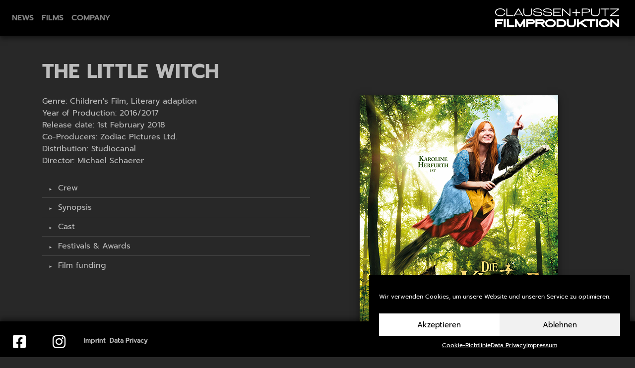

--- FILE ---
content_type: text/html; charset=UTF-8
request_url: https://claussen-putz.de/filme/die-kleine-hexe/?lang=en
body_size: 11602
content:
 <!doctype html>
<html lang="en-US">
    <head>
        <meta charset="UTF-8">
        <meta http-equiv="X-UA-Compatible" content="IE=edge">
        <meta name="viewport" content="width=device-width, initial-scale=1, shrink-to-fit=no">
        <meta name="description" content="">
        <meta name="author" content="">
        <!-- Bootstrap core CSS -->
        <!-- Custom styles for this template -->
        <link rel="pingback" href="https://claussen-putz.de/wp-cms/xmlrpc.php">
        <title>THE LITTLE WITCH &#8211; Claussen Putz Filmproduktion, München</title>
<meta name='robots' content='max-image-preview:large' />
<link rel="alternate" hreflang="en" href="https://claussen-putz.de/filme/die-kleine-hexe/?lang=en" />
<link rel="alternate" hreflang="de" href="https://claussen-putz.de/filme/die-kleine-hexe/" />
<link rel="alternate" hreflang="x-default" href="https://claussen-putz.de/filme/die-kleine-hexe/" />
<link rel='dns-prefetch' href='//cdnjs.cloudflare.com' />
<link rel='dns-prefetch' href='//use.fontawesome.com' />
<link rel="alternate" type="application/rss+xml" title="Claussen Putz Filmproduktion, München &raquo; Feed" href="https://claussen-putz.de/feed/?lang=en" />
<link rel="alternate" type="application/rss+xml" title="Claussen Putz Filmproduktion, München &raquo; Comments Feed" href="https://claussen-putz.de/comments/feed/?lang=en" />
<link rel='stylesheet' id='wp-block-library-css' href='https://claussen-putz.de/wp-cms/wp-includes/css/dist/block-library/style.min.css?ver=6.1.9' type='text/css' media='all' />
<link rel='stylesheet' id='classic-theme-styles-css' href='https://claussen-putz.de/wp-cms/wp-includes/css/classic-themes.min.css?ver=1' type='text/css' media='all' />
<style id='global-styles-inline-css' type='text/css'>
body{--wp--preset--color--black: #000000;--wp--preset--color--cyan-bluish-gray: #abb8c3;--wp--preset--color--white: #ffffff;--wp--preset--color--pale-pink: #f78da7;--wp--preset--color--vivid-red: #cf2e2e;--wp--preset--color--luminous-vivid-orange: #ff6900;--wp--preset--color--luminous-vivid-amber: #fcb900;--wp--preset--color--light-green-cyan: #7bdcb5;--wp--preset--color--vivid-green-cyan: #00d084;--wp--preset--color--pale-cyan-blue: #8ed1fc;--wp--preset--color--vivid-cyan-blue: #0693e3;--wp--preset--color--vivid-purple: #9b51e0;--wp--preset--gradient--vivid-cyan-blue-to-vivid-purple: linear-gradient(135deg,rgba(6,147,227,1) 0%,rgb(155,81,224) 100%);--wp--preset--gradient--light-green-cyan-to-vivid-green-cyan: linear-gradient(135deg,rgb(122,220,180) 0%,rgb(0,208,130) 100%);--wp--preset--gradient--luminous-vivid-amber-to-luminous-vivid-orange: linear-gradient(135deg,rgba(252,185,0,1) 0%,rgba(255,105,0,1) 100%);--wp--preset--gradient--luminous-vivid-orange-to-vivid-red: linear-gradient(135deg,rgba(255,105,0,1) 0%,rgb(207,46,46) 100%);--wp--preset--gradient--very-light-gray-to-cyan-bluish-gray: linear-gradient(135deg,rgb(238,238,238) 0%,rgb(169,184,195) 100%);--wp--preset--gradient--cool-to-warm-spectrum: linear-gradient(135deg,rgb(74,234,220) 0%,rgb(151,120,209) 20%,rgb(207,42,186) 40%,rgb(238,44,130) 60%,rgb(251,105,98) 80%,rgb(254,248,76) 100%);--wp--preset--gradient--blush-light-purple: linear-gradient(135deg,rgb(255,206,236) 0%,rgb(152,150,240) 100%);--wp--preset--gradient--blush-bordeaux: linear-gradient(135deg,rgb(254,205,165) 0%,rgb(254,45,45) 50%,rgb(107,0,62) 100%);--wp--preset--gradient--luminous-dusk: linear-gradient(135deg,rgb(255,203,112) 0%,rgb(199,81,192) 50%,rgb(65,88,208) 100%);--wp--preset--gradient--pale-ocean: linear-gradient(135deg,rgb(255,245,203) 0%,rgb(182,227,212) 50%,rgb(51,167,181) 100%);--wp--preset--gradient--electric-grass: linear-gradient(135deg,rgb(202,248,128) 0%,rgb(113,206,126) 100%);--wp--preset--gradient--midnight: linear-gradient(135deg,rgb(2,3,129) 0%,rgb(40,116,252) 100%);--wp--preset--duotone--dark-grayscale: url('#wp-duotone-dark-grayscale');--wp--preset--duotone--grayscale: url('#wp-duotone-grayscale');--wp--preset--duotone--purple-yellow: url('#wp-duotone-purple-yellow');--wp--preset--duotone--blue-red: url('#wp-duotone-blue-red');--wp--preset--duotone--midnight: url('#wp-duotone-midnight');--wp--preset--duotone--magenta-yellow: url('#wp-duotone-magenta-yellow');--wp--preset--duotone--purple-green: url('#wp-duotone-purple-green');--wp--preset--duotone--blue-orange: url('#wp-duotone-blue-orange');--wp--preset--font-size--small: 13px;--wp--preset--font-size--medium: 20px;--wp--preset--font-size--large: 36px;--wp--preset--font-size--x-large: 42px;--wp--preset--spacing--20: 0.44rem;--wp--preset--spacing--30: 0.67rem;--wp--preset--spacing--40: 1rem;--wp--preset--spacing--50: 1.5rem;--wp--preset--spacing--60: 2.25rem;--wp--preset--spacing--70: 3.38rem;--wp--preset--spacing--80: 5.06rem;}:where(.is-layout-flex){gap: 0.5em;}body .is-layout-flow > .alignleft{float: left;margin-inline-start: 0;margin-inline-end: 2em;}body .is-layout-flow > .alignright{float: right;margin-inline-start: 2em;margin-inline-end: 0;}body .is-layout-flow > .aligncenter{margin-left: auto !important;margin-right: auto !important;}body .is-layout-constrained > .alignleft{float: left;margin-inline-start: 0;margin-inline-end: 2em;}body .is-layout-constrained > .alignright{float: right;margin-inline-start: 2em;margin-inline-end: 0;}body .is-layout-constrained > .aligncenter{margin-left: auto !important;margin-right: auto !important;}body .is-layout-constrained > :where(:not(.alignleft):not(.alignright):not(.alignfull)){max-width: var(--wp--style--global--content-size);margin-left: auto !important;margin-right: auto !important;}body .is-layout-constrained > .alignwide{max-width: var(--wp--style--global--wide-size);}body .is-layout-flex{display: flex;}body .is-layout-flex{flex-wrap: wrap;align-items: center;}body .is-layout-flex > *{margin: 0;}:where(.wp-block-columns.is-layout-flex){gap: 2em;}.has-black-color{color: var(--wp--preset--color--black) !important;}.has-cyan-bluish-gray-color{color: var(--wp--preset--color--cyan-bluish-gray) !important;}.has-white-color{color: var(--wp--preset--color--white) !important;}.has-pale-pink-color{color: var(--wp--preset--color--pale-pink) !important;}.has-vivid-red-color{color: var(--wp--preset--color--vivid-red) !important;}.has-luminous-vivid-orange-color{color: var(--wp--preset--color--luminous-vivid-orange) !important;}.has-luminous-vivid-amber-color{color: var(--wp--preset--color--luminous-vivid-amber) !important;}.has-light-green-cyan-color{color: var(--wp--preset--color--light-green-cyan) !important;}.has-vivid-green-cyan-color{color: var(--wp--preset--color--vivid-green-cyan) !important;}.has-pale-cyan-blue-color{color: var(--wp--preset--color--pale-cyan-blue) !important;}.has-vivid-cyan-blue-color{color: var(--wp--preset--color--vivid-cyan-blue) !important;}.has-vivid-purple-color{color: var(--wp--preset--color--vivid-purple) !important;}.has-black-background-color{background-color: var(--wp--preset--color--black) !important;}.has-cyan-bluish-gray-background-color{background-color: var(--wp--preset--color--cyan-bluish-gray) !important;}.has-white-background-color{background-color: var(--wp--preset--color--white) !important;}.has-pale-pink-background-color{background-color: var(--wp--preset--color--pale-pink) !important;}.has-vivid-red-background-color{background-color: var(--wp--preset--color--vivid-red) !important;}.has-luminous-vivid-orange-background-color{background-color: var(--wp--preset--color--luminous-vivid-orange) !important;}.has-luminous-vivid-amber-background-color{background-color: var(--wp--preset--color--luminous-vivid-amber) !important;}.has-light-green-cyan-background-color{background-color: var(--wp--preset--color--light-green-cyan) !important;}.has-vivid-green-cyan-background-color{background-color: var(--wp--preset--color--vivid-green-cyan) !important;}.has-pale-cyan-blue-background-color{background-color: var(--wp--preset--color--pale-cyan-blue) !important;}.has-vivid-cyan-blue-background-color{background-color: var(--wp--preset--color--vivid-cyan-blue) !important;}.has-vivid-purple-background-color{background-color: var(--wp--preset--color--vivid-purple) !important;}.has-black-border-color{border-color: var(--wp--preset--color--black) !important;}.has-cyan-bluish-gray-border-color{border-color: var(--wp--preset--color--cyan-bluish-gray) !important;}.has-white-border-color{border-color: var(--wp--preset--color--white) !important;}.has-pale-pink-border-color{border-color: var(--wp--preset--color--pale-pink) !important;}.has-vivid-red-border-color{border-color: var(--wp--preset--color--vivid-red) !important;}.has-luminous-vivid-orange-border-color{border-color: var(--wp--preset--color--luminous-vivid-orange) !important;}.has-luminous-vivid-amber-border-color{border-color: var(--wp--preset--color--luminous-vivid-amber) !important;}.has-light-green-cyan-border-color{border-color: var(--wp--preset--color--light-green-cyan) !important;}.has-vivid-green-cyan-border-color{border-color: var(--wp--preset--color--vivid-green-cyan) !important;}.has-pale-cyan-blue-border-color{border-color: var(--wp--preset--color--pale-cyan-blue) !important;}.has-vivid-cyan-blue-border-color{border-color: var(--wp--preset--color--vivid-cyan-blue) !important;}.has-vivid-purple-border-color{border-color: var(--wp--preset--color--vivid-purple) !important;}.has-vivid-cyan-blue-to-vivid-purple-gradient-background{background: var(--wp--preset--gradient--vivid-cyan-blue-to-vivid-purple) !important;}.has-light-green-cyan-to-vivid-green-cyan-gradient-background{background: var(--wp--preset--gradient--light-green-cyan-to-vivid-green-cyan) !important;}.has-luminous-vivid-amber-to-luminous-vivid-orange-gradient-background{background: var(--wp--preset--gradient--luminous-vivid-amber-to-luminous-vivid-orange) !important;}.has-luminous-vivid-orange-to-vivid-red-gradient-background{background: var(--wp--preset--gradient--luminous-vivid-orange-to-vivid-red) !important;}.has-very-light-gray-to-cyan-bluish-gray-gradient-background{background: var(--wp--preset--gradient--very-light-gray-to-cyan-bluish-gray) !important;}.has-cool-to-warm-spectrum-gradient-background{background: var(--wp--preset--gradient--cool-to-warm-spectrum) !important;}.has-blush-light-purple-gradient-background{background: var(--wp--preset--gradient--blush-light-purple) !important;}.has-blush-bordeaux-gradient-background{background: var(--wp--preset--gradient--blush-bordeaux) !important;}.has-luminous-dusk-gradient-background{background: var(--wp--preset--gradient--luminous-dusk) !important;}.has-pale-ocean-gradient-background{background: var(--wp--preset--gradient--pale-ocean) !important;}.has-electric-grass-gradient-background{background: var(--wp--preset--gradient--electric-grass) !important;}.has-midnight-gradient-background{background: var(--wp--preset--gradient--midnight) !important;}.has-small-font-size{font-size: var(--wp--preset--font-size--small) !important;}.has-medium-font-size{font-size: var(--wp--preset--font-size--medium) !important;}.has-large-font-size{font-size: var(--wp--preset--font-size--large) !important;}.has-x-large-font-size{font-size: var(--wp--preset--font-size--x-large) !important;}
.wp-block-navigation a:where(:not(.wp-element-button)){color: inherit;}
:where(.wp-block-columns.is-layout-flex){gap: 2em;}
.wp-block-pullquote{font-size: 1.5em;line-height: 1.6;}
</style>
<link rel='stylesheet' id='siteorigin-widgets-css' href='https://claussen-putz.de/wp-cms/wp-content/plugins/so-widgets-bundle/widgets/features/css/style.css?ver=1.50.1' type='text/css' media='all' />
<link rel='stylesheet' id='sow-features-default-93f3b4535d78-css' href='https://claussen-putz.de/wp-cms/wp-content/uploads/siteorigin-widgets/sow-features-default-93f3b4535d78.css?ver=6.1.9' type='text/css' media='all' />
<link rel='stylesheet' id='wpml-legacy-horizontal-list-0-css' href='https://claussen-putz.de/wp-cms/wp-content/plugins/sitepress-multilingual-cms/templates/language-switchers/legacy-list-horizontal/style.min.css?ver=1' type='text/css' media='all' />
<link rel='stylesheet' id='cmplz-general-css' href='https://claussen-putz.de/wp-cms/wp-content/plugins/complianz-gdpr/assets/css/cookieblocker.min.css?ver=6.4.7' type='text/css' media='all' />
<link rel='stylesheet' id='bootstrap-css' href='https://claussen-putz.de/wp-cms/wp-content/themes/c_p_theme/bootstrap/css/bootstrap.css' type='text/css' media='all' />
<link rel='stylesheet' id='coverflow-css' href='https://cdnjs.cloudflare.com/ajax/libs/Swiper/4.4.6/css/swiper.min.css' type='text/css' media='all' />
<link rel='stylesheet' id='fa-css' href='https://use.fontawesome.com/releases/v5.7.1/css/all.css?ver=6.1.9' type='text/css' media='all' />
<link rel='stylesheet' id='fl-style-css' href='https://cdnjs.cloudflare.com/ajax/libs/featherlight/1.7.13/featherlight.min.css' type='text/css' media='all' />
<link rel='stylesheet' id='fl-style-g-css' href='https://cdnjs.cloudflare.com/ajax/libs/featherlight/1.7.13/featherlight.gallery.min.css' type='text/css' media='all' />
<link rel='stylesheet' id='style-css' href='https://claussen-putz.de/wp-cms/wp-content/themes/c_p_theme/style.css' type='text/css' media='all' />
<script defer type='text/javascript' src='https://claussen-putz.de/wp-cms/wp-content/themes/c_p_theme/assets/js/jquery.min.js' id='jquery-js'></script>
<link rel="https://api.w.org/" href="https://claussen-putz.de/wp-json/" /><link rel="EditURI" type="application/rsd+xml" title="RSD" href="https://claussen-putz.de/wp-cms/xmlrpc.php?rsd" />
<link rel="wlwmanifest" type="application/wlwmanifest+xml" href="https://claussen-putz.de/wp-cms/wp-includes/wlwmanifest.xml" />
<meta name="generator" content="WordPress 6.1.9" />
<link rel="canonical" href="https://claussen-putz.de/filme/die-kleine-hexe/?lang=en" />
<link rel='shortlink' href='https://claussen-putz.de/?p=358&#038;lang=en' />
<link rel="alternate" type="application/json+oembed" href="https://claussen-putz.de/wp-json/oembed/1.0/embed?url=https%3A%2F%2Fclaussen-putz.de%2Ffilme%2Fdie-kleine-hexe%2F%3Flang%3Den" />
<link rel="alternate" type="text/xml+oembed" href="https://claussen-putz.de/wp-json/oembed/1.0/embed?url=https%3A%2F%2Fclaussen-putz.de%2Ffilme%2Fdie-kleine-hexe%2F%3Flang%3Den&#038;format=xml" />
<meta name="generator" content="WPML ver:4.7.6 stt:1,3;" />
<style>.cmplz-hidden{display:none!important;}</style><link rel="icon" href="https://claussen-putz.de/wp-cms/wp-content/uploads/2019/07/cropped-claussen-putz-favicon-32x32.png" sizes="32x32" />
<link rel="icon" href="https://claussen-putz.de/wp-cms/wp-content/uploads/2019/07/cropped-claussen-putz-favicon-192x192.png" sizes="192x192" />
<link rel="apple-touch-icon" href="https://claussen-putz.de/wp-cms/wp-content/uploads/2019/07/cropped-claussen-putz-favicon-180x180.png" />
<meta name="msapplication-TileImage" content="https://claussen-putz.de/wp-cms/wp-content/uploads/2019/07/cropped-claussen-putz-favicon-270x270.png" />
		<style type="text/css" id="wp-custom-css">
			.nf-field-description
{
	margin-left: 30px;
	margin-top: -15px;
}		</style>
		    </head>
    <body data-cmplz=1 class="filme-template-default single single-filme postid-358">
        <header>
            <nav class="navbar navbar-expand-lg navbar-dark bg-black">
                <a class="navbar-brand order-lg-last order-sm-first" href="https://claussen-putz.de/?lang=en">
                    <img src="https://claussen-putz.de/wp-cms/wp-content/themes/c_p_theme/assets/images/cp-logo.svg" alt="CLAUSSEN+PUTZ FILMPRODUKTION" width="250"/>
                </a>
                <button class="navbar-toggler navbar-toggler-right collapsed" type="button" data-toggle="collapse" data-target="#navbarToggler">
                    <span> </span>
                    <span> </span>
                    <span> </span>
                </button>
                <div class="collapse navbar-collapse pt-2 pb-2" id="navbarToggler">
                                            <ul id="menu-hauptmenue-englisch" class="navbar-nav mr-auto mt-2 mt-lg-0"><li itemscope="itemscope" itemtype="https://www.schema.org/SiteNavigationElement" id="menu-item-1182" class="menu-item menu-item-type-custom menu-item-object-custom menu-item-home menu-item-1182 nav-item"><a title="News" href="https://claussen-putz.de/?lang=en" class="nav-link">News</a></li>
<li itemscope="itemscope" itemtype="https://www.schema.org/SiteNavigationElement" id="menu-item-1183" class="menu-item menu-item-type-custom menu-item-object-custom menu-item-has-children dropdown menu-item-1183 nav-item"><a title="Films" href="#" class="nav-link">Films</a>
<ul class="dropdown-menu"  role="menu">
	<li itemscope="itemscope" itemtype="https://www.schema.org/SiteNavigationElement" id="menu-item-3418" class="menu-item menu-item-type-post_type menu-item-object-page menu-item-3418 nav-item"><a title="Work in progress" href="https://claussen-putz.de/in-progress/?lang=en" class="dropdown-item">Work in progress</a></li>
	<li itemscope="itemscope" itemtype="https://www.schema.org/SiteNavigationElement" id="menu-item-1184" class="menu-item menu-item-type-post_type menu-item-object-page menu-item-1184 nav-item"><a title="Films archive" href="https://claussen-putz.de/movie-archive/?lang=en" class="dropdown-item">Films archive</a></li>
	<li itemscope="itemscope" itemtype="https://www.schema.org/SiteNavigationElement" id="menu-item-1260" class="menu-item menu-item-type-post_type menu-item-object-page menu-item-1260 nav-item"><a title="Licence" href="https://claussen-putz.de/licence/?lang=en" class="dropdown-item">Licence</a></li>
</ul>
</li>
<li itemscope="itemscope" itemtype="https://www.schema.org/SiteNavigationElement" id="menu-item-1254" class="menu-item menu-item-type-post_type menu-item-object-page menu-item-has-children dropdown menu-item-1254 nav-item"><a title="Company" href="https://claussen-putz.de/team-2/?lang=en" class="nav-link">Company</a>
<ul class="dropdown-menu"  role="menu">
	<li itemscope="itemscope" itemtype="https://www.schema.org/SiteNavigationElement" id="menu-item-1255" class="menu-item menu-item-type-post_type menu-item-object-page menu-item-1255 nav-item"><a title="About us" href="https://claussen-putz.de/about-us/?lang=en" class="dropdown-item">About us</a></li>
	<li itemscope="itemscope" itemtype="https://www.schema.org/SiteNavigationElement" id="menu-item-1188" class="menu-item menu-item-type-post_type menu-item-object-page menu-item-1188 nav-item"><a title="team" href="https://claussen-putz.de/team-2/?lang=en" class="dropdown-item">team</a></li>
	<li itemscope="itemscope" itemtype="https://www.schema.org/SiteNavigationElement" id="menu-item-2408" class="menu-item menu-item-type-post_type menu-item-object-page menu-item-2408 nav-item"><a title="Contact" href="https://claussen-putz.de/contact-2/?lang=en" class="dropdown-item">Contact</a></li>
</ul>
</li>
</ul>                                    </div>
            </nav>
        </header>
        <main id="main">
<div class="container pt-5 pb-10">
<div class="row">
	<div class="col-12 text-left pb-3">
		 <h1 class="">THE LITTLE WITCH</h1>
	</div>
</div>
<div class="row">
                    <div class="col-md-6">
            <div class="post-358 filme type-filme status-publish has-post-thumbnail hentry category-kino-en category-rechte-en" id="post-358">



             
	Genre: Children's Film, Literary adaption<br>Year of Production: 2016/2017<br>Release date: 1st February 2018<br>Co-Producers: Zodiac Pictures Ltd.<br>Distribution: Studiocanal<br>Director: Michael Schaerer<br>			


            <!-- accordeon -->

             

            	<div class="accordion pt-4" id="accordionFilm">
            	
         	
  <div class="toggler">
    <div class="toggler-header" id="headingOne">
      <h2 class="mb-0">
        <button class="btn btn-link collapsed" type="button" data-toggle="collapse" data-target="#collapseOne" aria-expanded="true" aria-controls="collapseOne">
           Crew        </button>
      </h2>
    </div>

    <div id="collapseOne" class="collapse" aria-labelledby="headingOne" data-parent="#accordionFilm">
      <div class="card-body">
       <p>Screenplay: Matthias Pacht<br />
Based on the novel by: Otfried Preussler<br />
Director of Photography: Matthias Fleischer<br />
Editing: Wolfgang Weigl<br />
Casting: Daniela Tolkien<br />
Production Design: Eva Maria Stiebler<br />
Costume Design: Katharina Ost</p>
      </div>
    </div>
  </div>
  
  
   
   <div class="toggler">
    <div class="toggler-header" id="headingThree">
      <h2 class="mb-0">
        <button class="btn btn-link collapsed" type="button" data-toggle="collapse" data-target="#collapseThree" aria-expanded="false" aria-controls="collapseThree">
          Synopsis
        </button>
      </h2>
    </div>
    <div id="collapseThree" class="collapse" aria-labelledby="headingThree" data-parent="#accordionFilm">
      <div class="card-body">
        The little witch is only 127 years old – too young for the annual assembly of witches. But she gets the offer to show that she is a good witch anyway. Now, she has one year to learn all the magic spells and prove that she can behave like a real witch. This decision causes trouble inside her magic world.     </div>
  </div>
</div>
 

 
  <div class="toggler">
    <div class="toggler-header" id="headingTwo">
      <h2 class="mb-0">
        <button class="btn btn-link collapsed" type="button" data-toggle="collapse" data-target="#collapseTwo" aria-expanded="false" aria-controls="collapseTwo">
          Cast        </button>
      </h2>
    </div>
    <div id="collapseTwo" class="collapse" aria-labelledby="headingTwo" data-parent="#accordionFilm">
      <div class="card-body">
        <p>Karoline Herfurth, Suzanne von Borsody, Momo Beier, Luis Vorbach, Therese Affolter uvm.<br />
and: Axel Prahl as ABRAXAS</p>
              </div>
    </div>
  </div>
 
 
 <div class="toggler">
    <div class="toggler-header" id="headingFour">
      <h2 class="mb-0">
        <button class="btn btn-link collapsed" type="button" data-toggle="collapse" data-target="#collapseFour" aria-expanded="false" aria-controls="collapseFour">
            Festivals & Awards          
        </button>
      </h2>
    </div>
    <div id="collapseFour" class="collapse" aria-labelledby="headingFour" data-parent="#accordionFilm">
      <div class="card-body">
        <p>Bavarian Film Award in the category BEST CAMERA 2018<br />
Swiss Film Award for Best Film Music 2018<br />
Guild Film Award Best Children&#8217;s and Youth Film 2018<br />
FFA Reference Film of the Year 2018</p>
<p>Nominated for the German Film Award 2018 for BEST CHILDREN&#8217;S FILM<br />
Nominated for the Golden Sparrow in the category ‘cinema/television film’</p>
<p>Festivals: The Golden Sparrow, SCHLINGEL</p>
      </div>
    </div>
  </div>
 

   <div class="toggler">
    <div class="toggler-header" id="headingFive">
      <h2 class="mb-0">
        <button class="btn btn-link collapsed" type="button" data-toggle="collapse" data-target="#collapseFive" aria-expanded="false" aria-controls="collapseFive">
          Film funding        </button>
      </h2>
    </div>
    <div id="collapseFive" class="collapse" aria-labelledby="headingFive" data-parent="#accordionFilm">
      <div class="card-body">
        FFF Bayern, MDM, nordmedia Fonds GmbH, MFG, FFA, DFFF, BKM, Media Development, Bundesamt für Kultur der Schweiz, Zürcher Filmstiftung, SRF, Teleclub AG      </div>
    </div>
  </div>

</div>


            	<!-- accordeon ende -->
							            </div>
          </div>
            <div class="col-md-6 poster text-center">
        		<img width="400" height="566" src="https://claussen-putz.de/wp-cms/wp-content/uploads/2019/02/image-1.png" class="attachment-full size-full wp-post-image" alt="" decoding="async" srcset="https://claussen-putz.de/wp-cms/wp-content/uploads/2019/02/image-1.png 400w, https://claussen-putz.de/wp-cms/wp-content/uploads/2019/02/image-1-212x300.png 212w" sizes="(max-width: 400px) 100vw, 400px" />           </div>
                </div>

    <div class="row">
    	<div class="col-12 text-center pt-5 film-subnavi">
    	<span class="fa-stack fa-lg"><i class="fas fa-circle fa-stack-2x"></i><i class="fas fa-arrow-left fa-stack-1x fa-inverse"></i></span>
		
		 
		            		
          		
          		          		 	 	<a href="https://claussen-putz.de/movie-archive/?lang=en">Back</a>
          		 	


          	
		 
		 <span class="fa-stack fa-lg"><i class="fas fa-circle fa-stack-2x"></i><i class="fas fa-video fa-stack-1x fa-inverse"></i></span>


		  <a href="https://www.youtube-nocookie.com/embed/vumM_DKSeMA" data-featherlight="iframe" data-featherlight-iframe-frameborder="0" data-featherlight-iframe-allow="autoplay; encrypted-media" data-featherlight-iframe-allowfullscreen="true" data-featherlight-iframe-style="display:block;border:none;height:65vh;width:85vw;">
		  
		  
		  
		  Watch trailer		  
		  </a>


		  
		  
		  <div style="display:none;">
		  	<div data-featherlight-gallery data-featherlight-filter='a'><a class='slide' href=https://claussen-putz.de/wp-cms/wp-content/uploads/2019/02/image-21.png><img src="https://claussen-putz.de/wp-cms/wp-content/uploads/2019/02/image-21.png" width="600" height="401" alt="" /></a>
<a class='slide' href=https://claussen-putz.de/wp-cms/wp-content/uploads/2019/02/image-22.png><img src="https://claussen-putz.de/wp-cms/wp-content/uploads/2019/02/image-22.png" width="600" height="400" alt="" /></a>
<a class='slide' href=https://claussen-putz.de/wp-cms/wp-content/uploads/2019/02/image-23.png><img src="https://claussen-putz.de/wp-cms/wp-content/uploads/2019/02/image-23.png" width="600" height="401" alt="" /></a>
<a class='slide' href=https://claussen-putz.de/wp-cms/wp-content/uploads/2019/02/image-24.png><img src="https://claussen-putz.de/wp-cms/wp-content/uploads/2019/02/image-24.png" width="600" height="401" alt="" /></a>
<a class='slide' href=https://claussen-putz.de/wp-cms/wp-content/uploads/2019/02/image-25.png><img src="https://claussen-putz.de/wp-cms/wp-content/uploads/2019/02/image-25.png" width="600" height="401" alt="" /></a>
<a class='slide' href=https://claussen-putz.de/wp-cms/wp-content/uploads/2019/02/image-26.png><img src="https://claussen-putz.de/wp-cms/wp-content/uploads/2019/02/image-26.png" width="600" height="400" alt="" /></a>
<a class='slide' href=https://claussen-putz.de/wp-cms/wp-content/uploads/2019/02/image-27.png><img src="https://claussen-putz.de/wp-cms/wp-content/uploads/2019/02/image-27.png" width="600" height="401" alt="" /></a>
<a class='slide' href=https://claussen-putz.de/wp-cms/wp-content/uploads/2019/02/image-28.png><img src="https://claussen-putz.de/wp-cms/wp-content/uploads/2019/02/image-28.png" width="600" height="401" alt="" /></a>
<a class='slide' href=https://claussen-putz.de/wp-cms/wp-content/uploads/2019/02/image-29.png><img src="https://claussen-putz.de/wp-cms/wp-content/uploads/2019/02/image-29.png" width="600" height="401" alt="" /></a>
<a class='slide' href=https://claussen-putz.de/wp-cms/wp-content/uploads/2019/02/image-30.png><img src="https://claussen-putz.de/wp-cms/wp-content/uploads/2019/02/image-30.png" width="600" height="400" alt="" /></a>
<a class='slide' href=https://claussen-putz.de/wp-cms/wp-content/uploads/2019/02/image-31.png><img src="https://claussen-putz.de/wp-cms/wp-content/uploads/2019/02/image-31.png" width="600" height="401" alt="" /></a>
<a class='slide' href=https://claussen-putz.de/wp-cms/wp-content/uploads/2019/02/image-32.png><img src="https://claussen-putz.de/wp-cms/wp-content/uploads/2019/02/image-32.png" width="600" height="400" alt="" /></a>
<a class='slide' href=https://claussen-putz.de/wp-cms/wp-content/uploads/2019/02/image-33.png><img src="https://claussen-putz.de/wp-cms/wp-content/uploads/2019/02/image-33.png" width="600" height="400" alt="" /></a>
<a class='slide' href=https://claussen-putz.de/wp-cms/wp-content/uploads/2019/02/image-34.png><img src="https://claussen-putz.de/wp-cms/wp-content/uploads/2019/02/image-34.png" width="600" height="400" alt="" /></a>
<a class='slide' href=https://claussen-putz.de/wp-cms/wp-content/uploads/2019/02/image-35.png><img src="https://claussen-putz.de/wp-cms/wp-content/uploads/2019/02/image-35.png" width="600" height="401" alt="" /></a>
<a class='slide' href=https://claussen-putz.de/wp-cms/wp-content/uploads/2019/02/image-36.png><img src="https://claussen-putz.de/wp-cms/wp-content/uploads/2019/02/image-36.png" width="600" height="401" alt="" /></a>
</div>

		  </div>

		  <span class="fa-stack fa-lg"><i class="fas fa-circle fa-stack-2x"></i><i class="fas fa-images fa-stack-1x fa-inverse"></i></span>
		  <a class="gallery-lb" href="#">
		  
		  
		  
		   Show Gallery		  
		  </a>
		  <br>
		  <br>
		  <br>


			 
		  	<script defer src="[data-uri]"></script>

    	</div>



    </div>

   </div>


        </main>
        <!-- Bootstrap core JavaScript
    ================================================== -->
        <!-- Placed at the end of the document so the pages load faster -->
        <footer class="fixed-bottom p-md-4 pt-3 pl-1 ">
                            <div class="float-left">
                    <div id="sow-features-2" class="widget widget_sow-features"><div
			
			class="so-widget-sow-features so-widget-sow-features-default-93f3b4535d78"
			
		>
<div class="sow-features-list ">

									<div
				class="sow-features-feature sow-icon-container-position-top sow-features-feature-last-row"
				style="display: flex; flex-direction: column; width: 50%;"
			>
			
									<a
						href="https://www.facebook.com/ClaussenPutz-Filmproduktion-1609113046011903/"
						target="_blank" rel="noopener noreferrer"					>
								<div
					class="sow-icon-container sow-container-none"
					style="color: #ffffff; "
					>
					<span class="sow-icon-fontawesome sow-fab" data-sow-icon="&#xf082;"
		style="font-size: 30px; color: #FFFFFF" 
		aria-hidden="true"></span>				</div>
									</a>
				
				<div class="textwidget">
					
					
					
									</div>
								
							</div>

								<div
				class="sow-features-feature sow-icon-container-position-top sow-features-feature-last-row"
				style="display: flex; flex-direction: column; width: 50%;"
			>
			
									<a
						href="https://www.instagram.com/claussenputz/"
						target="_blank" rel="noopener noreferrer"					>
								<div
					class="sow-icon-container sow-container-none"
					style="color: #404040; "
					>
					<span class="sow-icon-fontawesome sow-fab" data-sow-icon="&#xf16d;"
		style="font-size: 30px; color: #FFFFFF" 
		aria-hidden="true"></span>				</div>
									</a>
				
				<div class="textwidget">
					
					
					
									</div>
								
							</div>

			
</div>
</div></div><div id="sow-editor-3" class="widget widget_sow-editor"><div
			
			class="so-widget-sow-editor so-widget-sow-editor-base"
			
		>
<div class="siteorigin-widget-tinymce textwidget">
	<p><a href="/wp-cms/impressum/">Imprint</a>  <a href="https://claussen-putz.de/wp-cms/data-privacy/?lang=en">Data Privacy</a></p>
</div>
</div></div>                </div>
                                        <div class="float-right">
                    <div id="icl_lang_sel_widget-2" class="widget widget_icl_lang_sel_widget">
<div class="wpml-ls-sidebars-footer_right wpml-ls wpml-ls-legacy-list-horizontal">
	<ul><li class="wpml-ls-slot-footer_right wpml-ls-item wpml-ls-item-en wpml-ls-current-language wpml-ls-first-item wpml-ls-item-legacy-list-horizontal">
				<a href="https://claussen-putz.de/filme/die-kleine-hexe/?lang=en" class="wpml-ls-link">
                    <span class="wpml-ls-native">English</span></a>
			</li><li class="wpml-ls-slot-footer_right wpml-ls-item wpml-ls-item-de wpml-ls-last-item wpml-ls-item-legacy-list-horizontal">
				<a href="https://claussen-putz.de/filme/die-kleine-hexe/" class="wpml-ls-link">
                    <span class="wpml-ls-display">German</span></a>
			</li></ul>
</div>
</div>                </div>
                    </footer>
        
<!-- Consent Management powered by Complianz | GDPR/CCPA Cookie Consent https://wordpress.org/plugins/complianz-gdpr -->
<div id="cmplz-cookiebanner-container"><div class="cmplz-cookiebanner cmplz-hidden banner-1 optin cmplz-bottom-right cmplz-categories-type-no" aria-modal="true" data-nosnippet="true" role="dialog" aria-live="polite" aria-labelledby="cmplz-header-1-optin" aria-describedby="cmplz-message-1-optin">
	<div class="cmplz-header">
		<div class="cmplz-logo"></div>
		<div class="cmplz-title" id="cmplz-header-1-optin">Cookie-Zustimmung verwalten</div>
		<div class="cmplz-close" tabindex="0" role="button" aria-label="close-dialog">
			<svg aria-hidden="true" focusable="false" data-prefix="fas" data-icon="times" class="svg-inline--fa fa-times fa-w-11" role="img" xmlns="http://www.w3.org/2000/svg" viewBox="0 0 352 512"><path fill="currentColor" d="M242.72 256l100.07-100.07c12.28-12.28 12.28-32.19 0-44.48l-22.24-22.24c-12.28-12.28-32.19-12.28-44.48 0L176 189.28 75.93 89.21c-12.28-12.28-32.19-12.28-44.48 0L9.21 111.45c-12.28 12.28-12.28 32.19 0 44.48L109.28 256 9.21 356.07c-12.28 12.28-12.28 32.19 0 44.48l22.24 22.24c12.28 12.28 32.2 12.28 44.48 0L176 322.72l100.07 100.07c12.28 12.28 32.2 12.28 44.48 0l22.24-22.24c12.28-12.28 12.28-32.19 0-44.48L242.72 256z"></path></svg>
		</div>
	</div>

	<div class="cmplz-divider cmplz-divider-header"></div>
	<div class="cmplz-body">
		<div class="cmplz-message" id="cmplz-message-1-optin">Wir verwenden Cookies, um unsere Website und unseren Service zu optimieren.</div>
		<!-- categories start -->
		<div class="cmplz-categories">
			<details class="cmplz-category cmplz-functional" >
				<summary>
						<span class="cmplz-category-header">
							<span class="cmplz-category-title">Funktionale Cookies</span>
							<span class='cmplz-always-active'>
								<span class="cmplz-banner-checkbox">
									<input type="checkbox"
										   id="cmplz-functional-optin"
										   data-category="cmplz_functional"
										   class="cmplz-consent-checkbox cmplz-functional"
										   size="40"
										   value="1"/>
									<label class="cmplz-label" for="cmplz-functional-optin" tabindex="0"><span class="screen-reader-text">Funktionale Cookies</span></label>
								</span>
								Always active							</span>
							<span class="cmplz-icon cmplz-open">
								<svg xmlns="http://www.w3.org/2000/svg" viewBox="0 0 448 512"  height="18" ><path d="M224 416c-8.188 0-16.38-3.125-22.62-9.375l-192-192c-12.5-12.5-12.5-32.75 0-45.25s32.75-12.5 45.25 0L224 338.8l169.4-169.4c12.5-12.5 32.75-12.5 45.25 0s12.5 32.75 0 45.25l-192 192C240.4 412.9 232.2 416 224 416z"/></svg>
							</span>
						</span>
				</summary>
				<div class="cmplz-description">
					<span class="cmplz-description-functional">Die technische Speicherung oder der Zugang ist unbedingt erforderlich für den rechtmäßigen Zweck, die Nutzung eines bestimmten Dienstes zu ermöglichen, der vom Teilnehmer oder Nutzer ausdrücklich gewünscht wird, oder für den alleinigen Zweck, die Übertragung einer Nachricht über ein elektronisches Kommunikationsnetz durchzuführen.</span>
				</div>
			</details>

			<details class="cmplz-category cmplz-preferences" >
				<summary>
						<span class="cmplz-category-header">
							<span class="cmplz-category-title">Preferences</span>
							<span class="cmplz-banner-checkbox">
								<input type="checkbox"
									   id="cmplz-preferences-optin"
									   data-category="cmplz_preferences"
									   class="cmplz-consent-checkbox cmplz-preferences"
									   size="40"
									   value="1"/>
								<label class="cmplz-label" for="cmplz-preferences-optin" tabindex="0"><span class="screen-reader-text">Preferences</span></label>
							</span>
							<span class="cmplz-icon cmplz-open">
								<svg xmlns="http://www.w3.org/2000/svg" viewBox="0 0 448 512"  height="18" ><path d="M224 416c-8.188 0-16.38-3.125-22.62-9.375l-192-192c-12.5-12.5-12.5-32.75 0-45.25s32.75-12.5 45.25 0L224 338.8l169.4-169.4c12.5-12.5 32.75-12.5 45.25 0s12.5 32.75 0 45.25l-192 192C240.4 412.9 232.2 416 224 416z"/></svg>
							</span>
						</span>
				</summary>
				<div class="cmplz-description">
					<span class="cmplz-description-preferences">The technical storage or access is necessary for the legitimate purpose of storing preferences that are not requested by the subscriber or user.</span>
				</div>
			</details>

			<details class="cmplz-category cmplz-statistics" >
				<summary>
						<span class="cmplz-category-header">
							<span class="cmplz-category-title">Statistiken</span>
							<span class="cmplz-banner-checkbox">
								<input type="checkbox"
									   id="cmplz-statistics-optin"
									   data-category="cmplz_statistics"
									   class="cmplz-consent-checkbox cmplz-statistics"
									   size="40"
									   value="1"/>
								<label class="cmplz-label" for="cmplz-statistics-optin" tabindex="0"><span class="screen-reader-text">Statistiken</span></label>
							</span>
							<span class="cmplz-icon cmplz-open">
								<svg xmlns="http://www.w3.org/2000/svg" viewBox="0 0 448 512"  height="18" ><path d="M224 416c-8.188 0-16.38-3.125-22.62-9.375l-192-192c-12.5-12.5-12.5-32.75 0-45.25s32.75-12.5 45.25 0L224 338.8l169.4-169.4c12.5-12.5 32.75-12.5 45.25 0s12.5 32.75 0 45.25l-192 192C240.4 412.9 232.2 416 224 416z"/></svg>
							</span>
						</span>
				</summary>
				<div class="cmplz-description">
					<span class="cmplz-description-statistics">The technical storage or access that is used exclusively for statistical purposes.</span>
					<span class="cmplz-description-statistics-anonymous">Die technische Speicherung oder der Zugriff, der ausschließlich zu anonymen statistischen Zwecken verwendet wird. Ohne eine Vorladung, die freiwillige Zustimmung deines Internetdienstanbieters oder zusätzliche Aufzeichnungen von Dritten können die zu diesem Zweck gespeicherten oder abgerufenen Informationen allein in der Regel nicht dazu verwendet werden, dich zu identifizieren.</span>
				</div>
			</details>
			<details class="cmplz-category cmplz-marketing" >
				<summary>
						<span class="cmplz-category-header">
							<span class="cmplz-category-title">Marketing</span>
							<span class="cmplz-banner-checkbox">
								<input type="checkbox"
									   id="cmplz-marketing-optin"
									   data-category="cmplz_marketing"
									   class="cmplz-consent-checkbox cmplz-marketing"
									   size="40"
									   value="1"/>
								<label class="cmplz-label" for="cmplz-marketing-optin" tabindex="0"><span class="screen-reader-text">Marketing</span></label>
							</span>
							<span class="cmplz-icon cmplz-open">
								<svg xmlns="http://www.w3.org/2000/svg" viewBox="0 0 448 512"  height="18" ><path d="M224 416c-8.188 0-16.38-3.125-22.62-9.375l-192-192c-12.5-12.5-12.5-32.75 0-45.25s32.75-12.5 45.25 0L224 338.8l169.4-169.4c12.5-12.5 32.75-12.5 45.25 0s12.5 32.75 0 45.25l-192 192C240.4 412.9 232.2 416 224 416z"/></svg>
							</span>
						</span>
				</summary>
				<div class="cmplz-description">
					<span class="cmplz-description-marketing">Die technische Speicherung oder der Zugriff ist erforderlich, um Nutzerprofile zu erstellen, um Werbung zu versenden oder um den Nutzer auf einer Website oder über mehrere Websites hinweg zu ähnlichen Marketingzwecken zu verfolgen.</span>
				</div>
			</details>
		</div><!-- categories end -->
			</div>

	<div class="cmplz-links cmplz-information">
		<a class="cmplz-link cmplz-manage-options cookie-statement" href="#" data-relative_url="#cmplz-manage-consent-container">Manage options</a>
		<a class="cmplz-link cmplz-manage-third-parties cookie-statement" href="#" data-relative_url="#cmplz-cookies-overview">Manage services</a>
		<a class="cmplz-link cmplz-manage-vendors tcf cookie-statement" href="#" data-relative_url="#cmplz-tcf-wrapper">Manage vendors</a>
		<a class="cmplz-link cmplz-external cmplz-read-more-purposes tcf" target="_blank" rel="noopener noreferrer nofollow" href="https://cookiedatabase.org/tcf/purposes/">Read more about these purposes</a>
			</div>

	<div class="cmplz-divider cmplz-footer"></div>

	<div class="cmplz-buttons">
		<button class="cmplz-btn cmplz-accept">Akzeptieren</button>
		<button class="cmplz-btn cmplz-deny">Ablehnen</button>
		<button class="cmplz-btn cmplz-view-preferences">Einstellungen anzeigen</button>
		<button class="cmplz-btn cmplz-save-preferences">Einstellungen speichern</button>
		<a class="cmplz-btn cmplz-manage-options tcf cookie-statement" href="#" data-relative_url="#cmplz-manage-consent-container">Einstellungen anzeigen</a>
			</div>

	<div class="cmplz-links cmplz-documents">
		<a class="cmplz-link cookie-statement" href="#" data-relative_url="">{title}</a>
		<a class="cmplz-link privacy-statement" href="#" data-relative_url="">{title}</a>
		<a class="cmplz-link impressum" href="#" data-relative_url="">{title}</a>
			</div>

</div>
</div>
					<div id="cmplz-manage-consent" data-nosnippet="true"><button class="cmplz-btn cmplz-hidden cmplz-manage-consent manage-consent-1">Zustimmung verwalten</button>

</div><link rel='stylesheet' id='siteorigin-widget-icon-font-fontawesome-css' href='https://claussen-putz.de/wp-cms/wp-content/plugins/so-widgets-bundle/icons/fontawesome/style.css?ver=6.1.9' type='text/css' media='all' />
<script defer type='text/javascript' src='https://claussen-putz.de/wp-cms/wp-content/cache/autoptimize/js/autoptimize_single_426ce17eeabd071e85b0bb50e5a18c6c.js' id='popper-js'></script>
<script defer type='text/javascript' src='https://claussen-putz.de/wp-cms/wp-content/themes/c_p_theme/bootstrap/js/bootstrap.min.js' id='bootstrap-js'></script>
<script defer type='text/javascript' src='https://cdnjs.cloudflare.com/ajax/libs/featherlight/1.7.13/featherlight.min.js' id='fl-js'></script>
<script defer type='text/javascript' src='https://cdnjs.cloudflare.com/ajax/libs/featherlight/1.7.13/featherlight.gallery.min.js' id='fl-g-js'></script>
<script defer id="cmplz-cookiebanner-js-extra" src="[data-uri]"></script>
<script defer type='text/javascript' src='https://claussen-putz.de/wp-cms/wp-content/plugins/complianz-gdpr/cookiebanner/js/complianz.min.js?ver=6.4.7' id='cmplz-cookiebanner-js'></script>
<script defer type='text/javascript' src='https://claussen-putz.de/wp-cms/wp-content/plugins/complianz-gdpr/cookiebanner/js/migrate.min.js?ver=6.4.7' id='cmplz-migrate-js'></script>
    </body>
</html>


--- FILE ---
content_type: text/css
request_url: https://claussen-putz.de/wp-cms/wp-content/uploads/siteorigin-widgets/sow-features-default-93f3b4535d78.css?ver=6.1.9
body_size: 5221
content:
.so-widget-sow-features-default-93f3b4535d78 .sow-features-list {
  display: flex;
  flex-wrap: wrap;
}
.so-widget-sow-features-default-93f3b4535d78 .sow-features-list .sow-features-feature {
  -ms-box-sizing: border-box;
  -moz-box-sizing: border-box;
  -webkit-box-sizing: border-box;
  box-sizing: border-box;
  padding: 0 25px;
  position: relative;
  margin-bottom: 40px;
}
@media (min-width: 780px) {
  .so-widget-sow-features-default-93f3b4535d78 .sow-features-list .sow-features-feature:nth-of-type(2n + 1) {
    padding-left: 0;
  }
  .so-widget-sow-features-default-93f3b4535d78 .sow-features-list .sow-features-feature:nth-of-type(2n) {
    padding-right: 0;
  }
}
.so-widget-sow-features-default-93f3b4535d78 .sow-features-list .sow-features-feature.sow-icon-container-position-top {
  text-align: center;
}
.so-widget-sow-features-default-93f3b4535d78 .sow-features-list .sow-features-feature.sow-icon-container-position-top .sow-icon-container {
  margin-bottom: 10px;
  margin: 0 auto 10px;
}
.so-widget-sow-features-default-93f3b4535d78 .sow-features-list .sow-features-feature.sow-icon-container-position-right {
  text-align: left;
}
.so-widget-sow-features-default-93f3b4535d78 .sow-features-list .sow-features-feature.sow-icon-container-position-right .sow-icon-container {
  margin-right: 10px;
}
.so-widget-sow-features-default-93f3b4535d78 .sow-features-list .sow-features-feature.sow-icon-container-position-left {
  text-align: left;
}
.so-widget-sow-features-default-93f3b4535d78 .sow-features-list .sow-features-feature.sow-icon-container-position-left .sow-icon-container {
  margin-left: 10px;
}
.so-widget-sow-features-default-93f3b4535d78 .sow-features-list .sow-features-feature.sow-icon-container-position-bottom {
  text-align: center;
}
.so-widget-sow-features-default-93f3b4535d78 .sow-features-list .sow-features-feature.sow-icon-container-position-bottom .sow-icon-container {
  margin-top: 10px;
}
.so-widget-sow-features-default-93f3b4535d78 .sow-features-list .sow-features-feature .sow-icon-container {
  font-size: 30px;
  height: 30px;
  text-decoration: none;
  width: 30px;
  flex: 0 0 30px;
  margin: auto;
}
.so-widget-sow-features-default-93f3b4535d78 .sow-features-list .sow-features-feature .sow-icon-container:not(.sow-container-none) [class^="sow-icon-"],
.so-widget-sow-features-default-93f3b4535d78 .sow-features-list .sow-features-feature .sow-icon-container .sow-icon-image {
  align-items: center;
  color: #fff;
  display: flex;
  height: 30px;
  justify-content: center;
  position: absolute;
  text-decoration: none;
  top: 0;
  width: 30px;
  background-size: contain;
  background-position: center;
  background-repeat: no-repeat;
}
.so-widget-sow-features-default-93f3b4535d78 .sow-features-list .sow-features-feature h5 {
  margin: 1em 0;
}
.so-widget-sow-features-default-93f3b4535d78 .sow-features-list .sow-features-feature h5 a {
  color: inherit;
  text-decoration: none;
}
.so-widget-sow-features-default-93f3b4535d78 .sow-features-list .sow-features-feature h5 a:hover {
  text-decoration: underline;
}
.so-widget-sow-features-default-93f3b4535d78 .sow-features-list .sow-features-feature p.sow-more-text a {
  color: inherit;
  font-weight: 500;
  text-decoration: none;
}
.so-widget-sow-features-default-93f3b4535d78 .sow-features-list .sow-features-feature p.sow-more-text a:hover {
  text-decoration: underline;
}
.so-widget-sow-features-default-93f3b4535d78 .sow-features-list .sow-features-feature p:last-child {
  margin-bottom: 0;
}
.so-widget-sow-features-default-93f3b4535d78 .sow-features-list .sow-features-feature.sow-features-feature-last-row {
  margin-bottom: 0;
}
.so-widget-sow-features-default-93f3b4535d78 .sow-features-list .sow-features-feature p.sow-more-text a {
  color: inherit;
  font-weight: 500;
  text-decoration: none;
}
.so-widget-sow-features-default-93f3b4535d78 .sow-features-list .sow-features-feature p.sow-more-text a:hover {
  text-decoration: underline;
}
@media (max-width: 780px) {
  .so-widget-sow-features-default-93f3b4535d78 .sow-features-list.sow-features-responsive {
    margin: 0;
  }
  .so-widget-sow-features-default-93f3b4535d78 .sow-features-list.sow-features-responsive .sow-features-feature,
  .so-widget-sow-features-default-93f3b4535d78 .sow-features-list.sow-features-responsive .sow-features-feature .textwidget {
    display: block !important;
  }
  .so-widget-sow-features-default-93f3b4535d78 .sow-features-list.sow-features-responsive .sow-features-feature {
    margin-bottom: 40px;
    width: 100% !important;
  }
  .so-widget-sow-features-default-93f3b4535d78 .sow-features-list.sow-features-responsive .sow-features-feature:last-child {
    margin-bottom: 0px;
  }
  .so-widget-sow-features-default-93f3b4535d78 .sow-features-list.sow-features-responsive .textwidget,
  .so-widget-sow-features-default-93f3b4535d78 .sow-features-list.sow-features-responsive .textwidget > h5 {
    text-align: center;
  }
  .so-widget-sow-features-default-93f3b4535d78 .sow-features-list.sow-features-responsive .sow-icon-container-position-left .sow-icon-container,
  .so-widget-sow-features-default-93f3b4535d78 .sow-features-list.sow-features-responsive .sow-icon-container-position-right .sow-icon-container {
    display: flex;
    justify-content: center;
    width: 100%;
  }
}

--- FILE ---
content_type: text/css
request_url: https://claussen-putz.de/wp-cms/wp-content/themes/c_p_theme/style.css
body_size: 9786
content:
/*
Theme Name: Claussen Putz Theme
Author: Matthias Härlin | www.motointermedia.com
Author URI: https://www.motointermedia.com
Description: Custom c+p Theme
Version: 1.0
License: GNU General Public License v2 or later
License URI: http://www.gnu.org/licenses/gpl-2.0.html
Text Domain: c_p_theme
*/
/* --- claussen putz main stylesheet --------- */

/* prompt-regular - latin */
@font-face {
  font-family: 'Prompt';
  font-style: normal;
  font-weight: 400;
  src: url('assets/fonts/prompt-v10-latin-regular.eot'); /* IE9 Compat Modes */
  src: local(''),
       url('assets/fonts/prompt-v10-latin-regular.eot?#iefix') format('embedded-opentype'), /* IE6-IE8 */
       url('assets/fonts/prompt-v10-latin-regular.woff2') format('woff2'), /* Super Modern Browsers */
       url('assets/fonts/prompt-v10-latin-regular.woff') format('woff'), /* Modern Browsers */
       url('assets/fonts/prompt-v10-latin-regular.ttf') format('truetype'), /* Safari, Android, iOS */
       url('assets/fonts/prompt-v10-latin-regular.svg#Prompt') format('svg'); /* Legacy iOS */
}
/* prompt-600 - latin */
@font-face {
  font-family: 'Prompt';
  font-style: normal;
  font-weight: 600;
  src: url('assets/fonts/prompt-v10-latin-600.eot'); /* IE9 Compat Modes */
  src: local(''),
       url('assets/fonts/prompt-v10-latin-600.eot?#iefix') format('embedded-opentype'), /* IE6-IE8 */
       url('assets/fonts/prompt-v10-latin-600.woff2') format('woff2'), /* Super Modern Browsers */
       url('assets/fonts/prompt-v10-latin-600.woff') format('woff'), /* Modern Browsers */
       url('assets/fonts/prompt-v10-latin-600.ttf') format('truetype'), /* Safari, Android, iOS */
       url('assets/fonts/prompt-v10-latin-600.svg#Prompt') format('svg'); /* Legacy iOS */
}
/* prompt-700 - latin */
@font-face {
  font-family: 'Prompt';
  font-style: normal;
  font-weight: 700;
  src: url('assets/fonts/prompt-v10-latin-700.eot'); /* IE9 Compat Modes */
  src: local(''),
       url('assets/fonts/prompt-v10-latin-700.eot?#iefix') format('embedded-opentype'), /* IE6-IE8 */
       url('assets/fonts/prompt-v10-latin-700.woff2') format('woff2'), /* Super Modern Browsers */
       url('assets/fonts/prompt-v10-latin-700.woff') format('woff'), /* Modern Browsers */
       url('assets/fonts/prompt-v10-latin-700.ttf') format('truetype'), /* Safari, Android, iOS */
       url('assets/fonts/prompt-v10-latin-700.svg#Prompt') format('svg'); /* Legacy iOS */
}


/* -------- layout ---------- */
html,
body {
    height: 100%;
}

body {
    background-color: #282828;
    color: #bbb;
}

a,
.btn-link
{
	color: #bbb;
}

a:hover,
.btn-link:hover
{
	color: white;
	text-decoration: none;
}

.bg-black {
    background-color: black;
}

.fa-circle
{
	color: black;
}

.fa-stack-1x
{
	font-size: 0.9rem;
}

.navbar {
    -webkit-box-shadow: 0px 5px 10px rgba(0, 0, 0, 0.5);
    -moz-box-shadow: 0px 5px 10px rgba(0, 0, 0, 0.5);
    box-shadow: 0px 5px 10px rgba(0, 0, 0, 0.5);
}
body {
    font-family: 'Prompt', sans-serif;
}

h1 {
    font-family: 'Prompt', sans-serif;
    font-weight: 700;
    text-transform: uppercase;
}

footer {
    -webkit-box-shadow: 0px -5px 10px rgba(0, 0, 0, 0.5);
    -moz-box-shadow: 0px -5px 10px rgba(0, 0, 0, 0.5);
    box-shadow: 0px -5px 10px rgba(0, 0, 0, 0.5);
    background-color: black;
    height: 72px;
    font-family: 'Prompt', sans-serif;
    font-weight: 600;
    color: #bbb;
}

footer .float-left .widget
{
	float: left;
	margin-right: 35px;
}

footer .wpml-ls-legacy-list-horizontal
{
	padding: 0px;
}

.so-widget-sow-features-default-ec4de74e8020 .sow-features-list .sow-features-feature
{
	padding: 0 10px;
}

footer .float-left .widget_sow-editor,
footer .wpml-ls-item
{
	font-size: 0.8rem;
}

footer .float-left .widget_sow-editor p
{
	margin-top: 5px;
	margin-bottom: 0px;
}

.poster img
{
	   -webkit-box-shadow: 0px 5px 15px rgba(0, 0, 0, 0.5);
    -moz-box-shadow: 0px 5px 15px rgba(0, 0, 0, 0.5);
    box-shadow: 0px 5px 15px rgba(0, 0, 0, 0.5);
}

.white
{
	color: white;
	padding-right: 30px;
}

.masonry
{
	overflow: hidden;
}

.position
{
	font-size: 12px;
}

.pb-10
{
	padding-bottom: 10%;
}

#cmplz-document
{
	max-width: 100%;
	margin-bottom: 10%;
}

/* --------- navigation --------- */
.nav-item {
    text-transform: uppercase;
    font-family: 'Prompt', sans-serif;
    font-weight: 600;
}

.nav-link {
    color: #bbb;
}

.navbar-dark .navbar-toggler {
    border: none;
    position: relative;
}

.dropdown-menu
{
  top: 90%;
}

.dropdown:hover .dropdown-menu
{
	display: block;
}


.dropdown-item.active, .dropdown-item:active
{
	background-color: black;
}

/* -- hamburger animation --- */
.navbar-toggler:focus,
.navbar-toggler:active {
    outline: 0;
}

.navbar-toggler span {
    display: block;
    background-color: #444444;
    height: 3px;
    width: 25px;
    margin-top: 4px;
    margin-bottom: 4px;
    -webkit-transform: rotate(0deg);
    -moz-transform: rotate(0deg);
    -o-transform: rotate(0deg);
    transform: rotate(0deg);
    position: relative;
    left: 0;
    opacity: 1;
}

.navbar-toggler span:nth-child(1),
.navbar-toggler span:nth-child(3) {
    -webkit-transition: transform .35s ease-in-out;
    -moz-transition: transform .35s ease-in-out;
    -o-transition: transform .35s ease-in-out;
    transition: transform .35s ease-in-out;
}

.navbar-toggler:not(.collapsed) span:nth-child(1) {
    position: absolute;
    left: 12px;
    top: 10px;
    -webkit-transform: rotate(135deg);
    -moz-transform: rotate(135deg);
    -o-transform: rotate(135deg);
    transform: rotate(135deg);
    opacity: 0.9;
}

.navbar-toggler:not(.collapsed) span:nth-child(2) {
    height: 12px;
    visibility: hidden;
    background-color: transparent;
}

.navbar-toggler:not(.collapsed) span:nth-child(3) {
    position: absolute;
    left: 12px;
    top: 10px;
    -webkit-transform: rotate(-135deg);
    -moz-transform: rotate(-135deg);
    -o-transform: rotate(-135deg);
    transform: rotate(-135deg);
    opacity: 0.9;
}


/* ---- blog startseite ---- */

/* ----- team ---- */
.portrait img
{
	width: 100%;
	height: auto;
}

/* news start */


.blog .preloader
{
	position: absolute;
	z-index: 800;
	background-color: #282828;
	background-image: url('assets/images/ajax-loader.gif');
	background-position: center;
	background-repeat: no-repeat;
	width: 100%;
	height: 100%;
	top: 0px;
	left: 0px;
}

.blog .poster
{
	float: left;

	width: 47%;

	margin-right: 20px;

	min-height: 205px;

}



.masonry
{
	width: 100%;
	font-size: 14px;
	margin-bottom: 10%;
}



.masonry h2
{
	text-transform: none;
	color: white;
	font-size: 1.5rem;
	margin-top: 0px;
	font-weight: bold;
}

h2
{
	text-transform: none;
	color: white;
	font-size: 1.5rem;
	margin-top: 0px;
	font-weight: bold;
	text-transform: uppercase;
	
	}



.masonry .landscape
{
	width: 100%;
	height: auto;
	margin-left: 0px;
	margin-top: 0px;
	background-color: transparent;


}

.masonry .portrait
{
	width: auto;
	height: 100%;

}


.masonry .poster .image-container
{
	width: auto;
	float: left;
	margin-left: 0px;
	margin-top: 7px;
	padding: 0 25px 25px 0;
}

.masonry .portrait img
{
	max-width: 300px;
	height: auto;
}


.featherlight .featherlight-content
{
	background: transparent;
}

.featherlight .featherlight-close-icon
{
	border-radius: 30px;
	color: white;
	background-color: rgba(0,0,0,0.5);
}

/* -- swiper -- */

.swiper-container {
      width: 100%;
      padding-top: 50px;
      padding-bottom: 50px;
    }

.swiper-slide {

      width: 300px;
      height: 450px;
    }

.swiper-slide a
{
	display: block;
	height: 100%;
	width: 100%;
	 background-position: center;
      background-size: cover;
}

.swiper-container-3d .swiper-slide-shadow-bottom, .swiper-container-3d .swiper-slide-shadow-left, .swiper-container-3d .swiper-slide-shadow-right, .swiper-container-3d .swiper-slide-shadow-top
{
	display: none;
}


.swiper-pagination-bullet-active
{
	background: white;
}

.categories span
{
	padding: 0 20px;
}


.categories .active
{
	background-color: white !important;
	color: black !important;
}



.accordion .btn.collapsed:before
{
	content: '►';
	font-size: 0.5rem;
	display: inline-block;
	padding-right: 5px;
}


.accordion .btn.collapsed
{
	color: #bbb;
}

.accordion .btn
{
	color: white;
}

.toggler-header
{
	border-bottom: 1px solid #444444;
}

.film-subnavi
{
	margin-top: 5%;
	border-top: 1px solid #444444;
}


.accordion .btn:before
{
	content: '▼';
	font-size: 0.5rem;
	display: inline-block;
	padding-right: 5px;
}


.card
{
	background-color: transparent;
	border: 1px solid black;
	-moz-box-shadow: 3px 4px 10px #111;

	-webkit-box-shadow: 3px 4px 10px #111;

	box-shadow: 3px 4px 10px #111;
}

.card-img-top
{
	height: auto;
}


.badge-dark
{
	background-color: black;
}

.sow-slider-base .sow-slider-pagination li a
{
	width: 6px;
	height: 6px;
}

/* --------- media query ------------ */

@media (max-width: 1200px)
{
	  .filme-template-default #main
  {
  	padding-bottom: 15%;
  }
}


@media (max-height: 1000px)
{
	.team-template-default #main
  {
  	padding-bottom: 10%;
  }
}

@media (max-width: 768px)
{
  h1
  {
    font-size: 8vw;
  }

  .dropdown-menu
  {
    display: block;
    background-color: transparent;
  }

  .dropdown-item
  {
    color: rgba(255, 255, 255, 0.5);
  }

  .poster img
  {
    width: 100%;
    height: auto;
  }

  .white
  {
    padding-right: 4%;
  }

  main
  {
    padding-bottom: 10%;
  }

  footer .float-left .widget
  {
    margin-right: 5px;
  }

  .masonry .portrait img
  {
    max-width: 100%;
  }

  .masonry .poster .image-container
  {
    text-align: center;
    padding: 20px 0px;
  }

  .rechte
  {
    text-align: center;
  }
  
  .swiper-pagination-bullets
  {
  	display: none;
  }
  
  footer .float-left .widget_sow-editor, footer .wpml-ls-item
  {
  	font-size: 0.6rem;
  }

	footer .float-left .widget_sow-editor p
	{
		margin-top: 8px;
	}
  
}


--- FILE ---
content_type: image/svg+xml
request_url: https://claussen-putz.de/wp-cms/wp-content/themes/c_p_theme/assets/images/cp-logo.svg
body_size: 7209
content:
<svg xmlns="http://www.w3.org/2000/svg" viewBox="0 0 599.633 88.859">
  <title>cp-logo</title>
  <g>
    <path d="M44.339,22.482C43.4,25.609,39.45,32.775,25.494,32.81c-6.03,0-11.327-1.308-15.043-3.788A12.515,12.515,0,0,1,4.539,18.14,12.443,12.443,0,0,1,10.553,7.283c3.774-2.469,9.129-3.771,15.16-3.769C38.816,3.5,43.773,11,44.38,13.834l.19.879,4.363-1.261-.23-.806C47.581,8.628,41.788-.018,25.658,0,18.628,0,12.276,1.432,7.607,4.422A15.674,15.674,0,0,0,0,18.14,15.764,15.764,0,0,0,7.631,31.825c4.666,3.019,10.991,4.5,17.918,4.5h.209c16.539,0,21.225-8.5,22.955-12.436l.4-.882-4.542-1.338ZM58.619.778H54.3V35.546H88.156V31.941H58.619Zm52.166,0L89.264,35.546h4.888L98.6,28.408h28.327l4.446,7.138h4.893L114.687.778ZM100.741,24.893l12-19.388L124.782,24.9Zm73.694-6.478c.006,4.04-.369,7.625-2.5,10.131-2.111,2.51-6.176,4.261-14.119,4.264-7.962,0-12.021-1.836-14.131-4.4-2.131-2.558-2.49-6.144-2.484-10V.778h-4.319V18.552c.006,4.434.256,8.9,3.144,12.322,2.908,3.412,8.224,5.453,17.79,5.451h.015c9.044,0,14.353-1.952,17.4-5.292s3.579-7.832,3.583-12.481V.778h-4.375Zm48.18-.25c-3.066-1.216-6.959-1.544-10.8-1.916l-11.082-1.144a31.645,31.645,0,0,1-7.991-1.557c-2.145-.89-3.262-1.964-3.277-3.783.015-2.525,1.667-3.973,4.631-4.994a36.769,36.769,0,0,1,10.832-1.257c13.216.08,15.827,4.071,16.93,7.374l.279.884,3.855-1.645-.3-.76C224.02,4.96,219.3-.059,205.037,0c-4.78,0-9.667.463-13.47,1.87-3.775,1.368-6.655,3.913-6.645,7.894-.028,3.65,2.394,5.91,5.534,7.089,3.158,1.225,7.186,1.661,11.154,2.033l12.457,1.234a18.906,18.906,0,0,1,6.772,1.567,4.178,4.178,0,0,1,2.516,4c-.028,2.833-1.6,4.448-4.563,5.615-2.947,1.12-7.162,1.51-11.725,1.506-7.579,0-12-1.13-14.684-2.755a10.98,10.98,0,0,1-4.677-6.13l-.287-.75-3.915,1.29.252.793c1.555,5.141,6.149,11.068,23.047,11.068h.375c5.8,0,10.864-.6,14.6-2.209,3.73-1.571,6.2-4.409,6.171-8.472C227.99,21.719,225.681,19.334,222.615,18.165Zm47.766,0c-3.066-1.215-6.958-1.544-10.8-1.916L248.5,15.105a31.591,31.591,0,0,1-7.99-1.558c-2.146-.888-3.265-1.963-3.279-3.782.017-2.525,1.669-3.974,4.631-5a36.693,36.693,0,0,1,10.833-1.254c13.218.078,15.826,4.069,16.93,7.371l.28.886,3.856-1.647-.3-.758C271.788,4.959,267.062-.059,252.8,0c-4.781,0-9.667.464-13.47,1.87-3.774,1.367-6.654,3.912-6.643,7.894-.029,3.65,2.392,5.909,5.533,7.089,3.157,1.225,7.186,1.661,11.154,2.031l12.455,1.236a18.968,18.968,0,0,1,6.775,1.566,4.185,4.185,0,0,1,2.514,4c-.029,2.831-1.6,4.446-4.562,5.612-2.95,1.122-7.161,1.511-11.725,1.507-7.581,0-12-1.131-14.683-2.755a10.985,10.985,0,0,1-4.68-6.13l-.286-.75-3.914,1.289.251.8c1.557,5.14,6.148,11.067,23.045,11.067h.376c5.8,0,10.864-.6,14.6-2.208,3.731-1.573,6.2-4.409,6.171-8.473C275.759,21.718,273.446,19.333,270.381,18.164Zm15.439,1.5h26.188V16.062H285.82V4.429h31.951V.777H281.5v34.77h38.14V31.941H285.82Zm73.917,10.04L327.465.777h-3.742V35.546h4.319V6.574l32.214,28.972h3.8V.777h-4.321ZM394.354,3.986H389.84V17.54h-16.2v4.042h16.2V35.547h4.514V21.58l16.2,0V17.54h-16.2Zm59.732-1.5c-3.062-1.363-7.43-1.7-13.341-1.71H419.2v34.77h4.321V19.669h18.32c4.418-.007,8.506-.177,11.646-1.415a7.839,7.839,0,0,0,5.281-7.938C458.82,6.5,457.186,3.828,454.086,2.487Zm-3.43,12.826c-2.365.775-5.908.8-9.911.794H423.524V4.429h17.221c4.471-.006,8,.234,10.238,1.106,2.225.914,3.195,2.1,3.25,4.735C454.166,13.329,453,14.483,450.656,15.313Zm50.52,3.1c.006,4.04-.372,7.625-2.5,10.131-2.11,2.51-6.177,4.262-14.118,4.264-7.963,0-12.021-1.836-14.132-4.4-2.131-2.558-2.49-6.143-2.485-10V.777h-4.318V18.552c.007,4.434.257,8.9,3.144,12.323,2.909,3.41,8.224,5.452,17.791,5.45h.013c9.041,0,14.355-1.952,17.395-5.292s3.579-7.832,3.583-12.481V.777h-4.373ZM510.4,4.43h18.943V35.546h4.32V4.43h18.775V.777H510.4Zm52.308,27.511L598.72,4.462V.778H556.961V4.43h35.46L556.135,32.137v3.411h43.082V31.941Z" fill="#fff"/>
    <path d="M.14,88.144H9.3V73.535H32.742v-8.5H9.3V59.515l29.911,0V50.971H.14Zm42.079,0H51.38V50.971H42.219ZM66.434,50.971H57.273V88.144H93.614V79.638H66.432Zm54.271,25.87L103.838,50.97H96.017V88.144h9.162V69.373l12.236,18.771h6.525l12.293-18.8v18.8h9.161V50.97h-7.821Zm62.772-25a47.34,47.34,0,0,0-10.538-.868H150.524V88.144h9.161V73.535H173.95c4.151-.026,8.119-.112,11.675-1.485a10.232,10.232,0,0,0,4.7-3.541,10.477,10.477,0,0,0,1.8-6.172,11.038,11.038,0,0,0-1.43-5.79A10.888,10.888,0,0,0,183.477,51.839Zm-1.051,11.967c-.142.233-.827.717-2.586.981a49.3,49.3,0,0,1-6.9.287H159.685V59.517h13.254c4.024-.027,7.091.266,8.492.844a2.179,2.179,0,0,1,1.057.672,2.086,2.086,0,0,1,.27,1.261A2.4,2.4,0,0,1,182.426,63.806Zm50.933,8.305a10.016,10.016,0,0,0,6.449-9.709v-.068l0-.075a10.368,10.368,0,0,0-2.158-6.665c-2.252-2.714-5.436-3.67-8.645-4.157a76.556,76.556,0,0,0-10.638-.466H195.131V88.144h9.161V73.535h15.223l12.327,14.609h11.43L230.749,72.931A16.856,16.856,0,0,0,233.359,72.111Zm-3.18-8.152c-.085.142-.417.5-1.883.785a36.539,36.539,0,0,1-6.206.332l-2.676,0H204.292V59.515l15.981,0c3.9-.027,7.128.078,8.645.627a2.178,2.178,0,0,1,1.162.691,2.824,2.824,0,0,1,.365,1.713A2.537,2.537,0,0,1,230.179,63.959Zm55-9.031a32.6,32.6,0,0,0-17.244-4.673h0c-.148,0-.26,0-.332,0a32.826,32.826,0,0,0-17.387,4.615c-4.908,3.063-8.6,8.216-8.562,14.669a17.124,17.124,0,0,0,8.032,14.7c4.841,3.176,11.133,4.607,18.072,4.619,6.978-.01,13.24-1.506,18.02-4.719a17.165,17.165,0,0,0,7.879-14.6C293.693,63.138,290.049,58,285.18,54.928Zm-5.17,22.325c-2.834,1.954-7.193,3.194-12.3,3.186-5.234.01-9.618-1.213-12.437-3.145a8.918,8.918,0,0,1-4.252-7.757c.021-2.922,1.446-5.387,4.4-7.473a22.191,22.191,0,0,1,12.461-3.39h.034a21.545,21.545,0,0,1,11.784,3.3c3.025,2.084,4.588,4.574,4.6,7.561A8.965,8.965,0,0,1,280.01,77.253Zm50.522-24.7a46.658,46.658,0,0,0-13.116-1.585H297.527V88.142h19.889c4.65-.021,10.73-.121,16.178-2.471a16.358,16.358,0,0,0,7.155-5.755,18.1,18.1,0,0,0,2.87-10.381,17.671,17.671,0,0,0-2.5-9.541C338.646,56.044,334.687,53.792,330.532,52.556Zm2.462,22.367c-1.1,1.782-2.923,2.944-5.724,3.725a38.994,38.994,0,0,1-9.955.99H306.686V59.515h9.465c5.168-.019,10.149.553,13.318,2.1a8.3,8.3,0,0,1,3.5,2.877,8.9,8.9,0,0,1,1.29,5.041A10.073,10.073,0,0,1,332.994,74.923Zm48.394-5.134c.025,3.623-.418,6.222-1.688,7.648a7,7,0,0,1-3.313,2.037,24.965,24.965,0,0,1-7.7.965,24.14,24.14,0,0,1-7.685-1c-2.585-.941-3.436-1.973-4.133-3.43a15.825,15.825,0,0,1-.882-6.218V50.972h-9.159V69.914c.026,4.138.141,8.964,3.508,13.015a15.1,15.1,0,0,0,7.07,4.475,36.937,36.937,0,0,0,11.281,1.455h.029c8.625,0,14.362-1.852,17.909-5.719,3.5-3.906,3.958-8.791,3.971-13.226V50.972h-9.212ZM449.223,50.97H431.97L404.788,67.183V50.97H395.63V88.144h9.158V77.416l8.138-4.911,20.605,15.639H448.3L421.233,67.566Z" fill="#fff"/>
    <path d="M441.4,59.517h17.429V88.144h9.162V59.515l17.276,0V50.971H441.4ZM488.88,88.144h9.162V50.97H488.88Zm56.61-33.216a32.624,32.624,0,0,0-17.311-4.674c-.084,0-.2,0-.267,0a32.817,32.817,0,0,0-17.388,4.614c-4.9,3.063-8.6,8.217-8.559,14.667a17.122,17.122,0,0,0,8.029,14.7c4.843,3.178,11.135,4.609,18.074,4.619,6.978-.01,13.239-1.506,18.018-4.721a17.163,17.163,0,0,0,7.883-14.6C554,63.138,550.358,58,545.49,54.928Zm-5.172,22.325c-2.831,1.954-7.189,3.194-12.3,3.186-5.239.01-9.624-1.213-12.442-3.145a8.919,8.919,0,0,1-4.25-7.759c.022-2.92,1.446-5.385,4.395-7.471a22.167,22.167,0,0,1,12.448-3.389h.049A21.508,21.508,0,0,1,540,61.978c3.026,2.082,4.588,4.572,4.6,7.557A8.97,8.97,0,0,1,540.318,77.253ZM590.473,50.97v23.4l-26.112-23.4h-7.032V88.142h9.161V64.714l26.059,23.428h7.084V50.97Z" fill="#fff"/>
  </g>
</svg>
